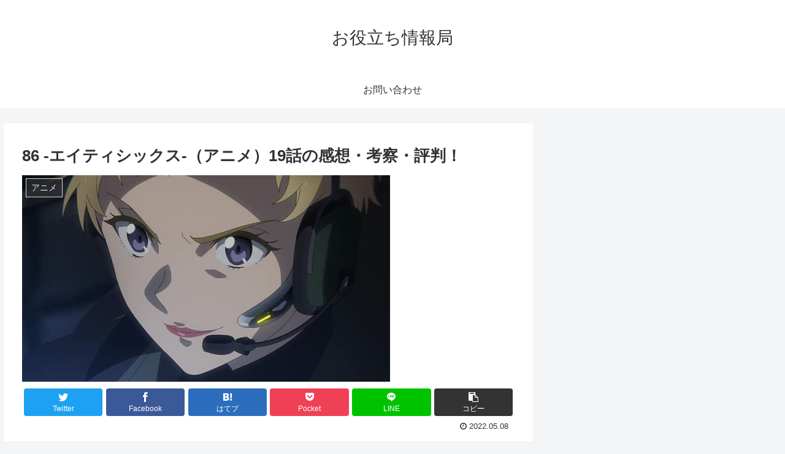

--- FILE ---
content_type: text/html; charset=utf-8
request_url: https://www.google.com/recaptcha/api2/aframe
body_size: 267
content:
<!DOCTYPE HTML><html><head><meta http-equiv="content-type" content="text/html; charset=UTF-8"></head><body><script nonce="qmRY4rEEaPH86tyX3Arbww">/** Anti-fraud and anti-abuse applications only. See google.com/recaptcha */ try{var clients={'sodar':'https://pagead2.googlesyndication.com/pagead/sodar?'};window.addEventListener("message",function(a){try{if(a.source===window.parent){var b=JSON.parse(a.data);var c=clients[b['id']];if(c){var d=document.createElement('img');d.src=c+b['params']+'&rc='+(localStorage.getItem("rc::a")?sessionStorage.getItem("rc::b"):"");window.document.body.appendChild(d);sessionStorage.setItem("rc::e",parseInt(sessionStorage.getItem("rc::e")||0)+1);localStorage.setItem("rc::h",'1768903368292');}}}catch(b){}});window.parent.postMessage("_grecaptcha_ready", "*");}catch(b){}</script></body></html>